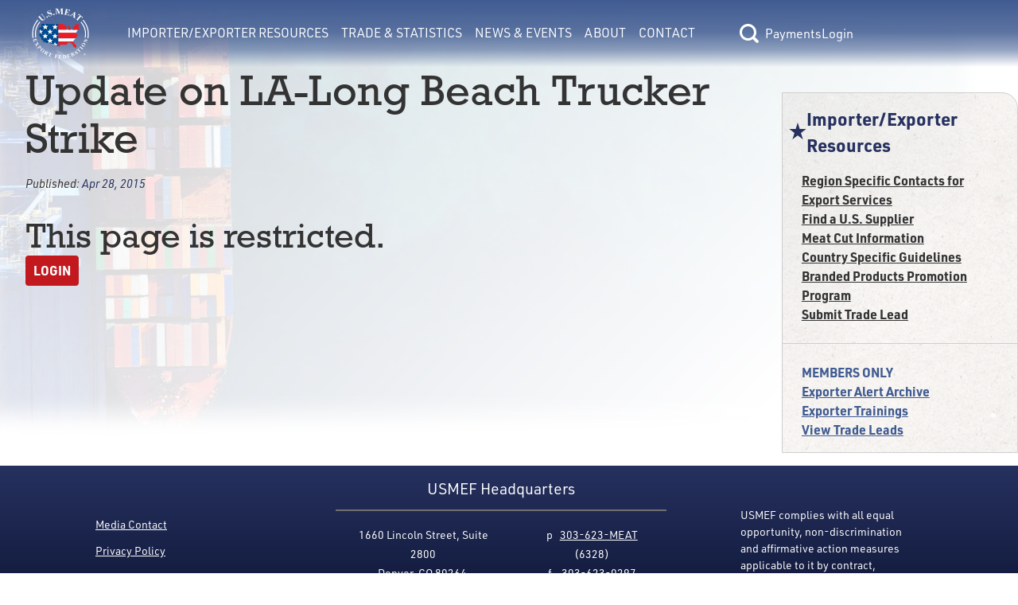

--- FILE ---
content_type: text/html; charset=utf-8
request_url: https://usmef.org/exporter-alert/update-on-la-long-beach-trucker-strike
body_size: 5383
content:
<!DOCTYPE html>
<html lang="en">
<head><meta charset="utf-8">
<title>Importer&#x2F;Exporter Resources | Update on LA-Long Beach Trucker Strike</title>
<meta name="viewport" content="width=device-width, initial-scale=1">
<link rel="stylesheet" href="https://use.typekit.net/fqf7ton.css">
<script type="text/javascript" src="https://www.googletagmanager.com/gtag/js?id=G-G9DV5XWD0Q"></script>
<script type="text/javascript">
            window.dataLayer = window.dataLayer || [];
            function gtag(){dataLayer.push(arguments);}
            gtag('js', new Date());
            gtag('config', 'G-G9DV5XWD0Q');
        </script>
<meta name="description" content="USMEF Exporter alert: Update on LA-Long Beach Trucker Strike"><link rel="modulepreload" as="script" crossorigin href="/_nuxt/entry.156c8a29.js"><link rel="preload" as="style" href="/_nuxt/entry.9def26f2.css"><link rel="modulepreload" as="script" crossorigin href="/_nuxt/default.bcb8b3da.js"><link rel="modulepreload" as="script" crossorigin href="/_nuxt/Button.0b8cd288.js"><link rel="preload" as="style" href="/_nuxt/Button.7fd40c2a.css"><link rel="modulepreload" as="script" crossorigin href="/_nuxt/nuxt-link.62939da9.js"><link rel="modulepreload" as="script" crossorigin href="/_nuxt/client-only.923bef6b.js"><link rel="modulepreload" as="script" crossorigin href="/_nuxt/index.8aee47de.js"><link rel="preload" as="style" href="/_nuxt/index.a085dd6c.css"><link rel="modulepreload" as="script" crossorigin href="/_nuxt/nuxt-icon.vue.8ea5f960.js"><link rel="preload" as="style" href="/_nuxt/nuxt-icon.2f1fba64.css"><link rel="modulepreload" as="script" crossorigin href="/_nuxt/Link.37efe1b4.js"><link rel="preload" as="style" href="/_nuxt/Link.80668444.css"><link rel="modulepreload" as="script" crossorigin href="/_nuxt/BasePaymentForm.69fd65d7.js"><link rel="modulepreload" as="script" crossorigin href="/_nuxt/Text.d7637005.js"><link rel="preload" as="style" href="/_nuxt/Text.104d3064.css"><link rel="modulepreload" as="script" crossorigin href="/_nuxt/_tab_.8ab83d59.js"><link rel="modulepreload" as="script" crossorigin href="/_nuxt/Hero.723e19b9.js"><link rel="preload" as="style" href="/_nuxt/Hero.54112fd0.css"><link rel="modulepreload" as="script" crossorigin href="/_nuxt/nuxt-img.96124337.js"><link rel="modulepreload" as="script" crossorigin href="/_nuxt/ContentImg.aab97222.js"><link rel="modulepreload" as="script" crossorigin href="/_nuxt/ContentVideo.03f1309f.js"><link rel="modulepreload" as="script" crossorigin href="/_nuxt/ContentAudio.42334be2.js"><link rel="modulepreload" as="script" crossorigin href="/_nuxt/RichText.b7a590dd.js"><link rel="modulepreload" as="script" crossorigin href="/_nuxt/Select.74c8a62f.js"><link rel="preload" as="style" href="/_nuxt/Select.1db9e12e.css"><link rel="modulepreload" as="script" crossorigin href="/_nuxt/index.747f1401.js"><link rel="modulepreload" as="script" crossorigin href="/_nuxt/nuxt-icon.4cc0f853.js"><link rel="modulepreload" as="script" crossorigin href="/_nuxt/RestrictedView.d3d39de2.js"><link rel="prefetch" as="script" crossorigin href="/_nuxt/error-component.4e18ecac.js"><link rel="stylesheet" href="/_nuxt/entry.9def26f2.css"><link rel="stylesheet" href="/_nuxt/Button.7fd40c2a.css"><link rel="stylesheet" href="/_nuxt/index.a085dd6c.css"><link rel="stylesheet" href="/_nuxt/nuxt-icon.2f1fba64.css"><link rel="stylesheet" href="/_nuxt/Link.80668444.css"><link rel="stylesheet" href="/_nuxt/Text.104d3064.css"><link rel="stylesheet" href="/_nuxt/Hero.54112fd0.css"><link rel="stylesheet" href="/_nuxt/Select.1db9e12e.css"><style>main[data-v-e77cf9de]{min-height:calc(100vh - 13.3rem)}</style><style>.interior-page-grid[data-v-41b764d3]{display:grid;grid-template-columns:1fr;min-height:calc(100vh - 323px);padding:0}.interior-page-grid .interior-page-content[data-v-41b764d3]{padding-bottom:var(--double-spacing);padding-left:var(--double-spacing);padding-right:var(--double-spacing);word-break:break-word}h1.has-date-published[data-v-41b764d3]{margin-bottom:var(--spacing)}.page-date-published[data-v-41b764d3]{font-size:calc(var(--font-size)*.9);font-style:italic;margin-bottom:var(--double-spacing)}@media only screen and (min-width:1024px){.interior-page-grid[data-v-41b764d3]{gap:var(--double-spacing);grid-template-columns:4fr 1.25fr}}</style><style>.footer{color:--footer-text;font-size:.875rem}.footer,.footer p{font-family:urw-din;font-weight:400}.footer a:active,.footer a:link,.footer a:visited{color:var(--footer-text)}.footer a:hover{color:var(--footer-hover)}</style><style>@media only screen and (min-width:1550px){.footer[data-v-39169d15]{--button-focus-color:#fff;background-image:var(--footer-grad);background:var(--footer-grad);color:var(--footer-text);display:flex;flex-basis:0;flex-direction:row;justify-content:space-between;left:0;padding:.2rem 8rem;width:100%}.footer .footer-links[data-v-39169d15]{--text-color:var(--footer-text);flex-grow:0.2}.footer .footer-info-lg[data-v-39169d15],.footer .footer-links[data-v-39169d15]{display:flex;flex-basis:0;flex-direction:column;justify-content:center}.footer .footer-info-lg[data-v-39169d15]{align-items:center;flex-flow:wrap;flex-grow:0.4;width:30.375rem}.footer .footer-info-lg .column[data-v-39169d15]{margin-left:1.5rem;margin-right:1.5rem;padding:0 1rem}.footer .footer-info-lg .border[data-v-39169d15]{border:1px solid var(--footer-border);margin:0 4rem 1rem;opacity:1;padding:0 3rem;width:100%}.footer .footer-disclaimer[data-v-39169d15]{align-items:center;display:flex;flex-basis:0;flex-grow:0.22;justify-items:center;margin-top:3rem;width:19.75rem}}@media only screen and (min-width:1075px){.footer[data-v-39169d15]{background-image:var(--footer-grad);background:var(--footer-grad);color:var(--footer-text);display:flex;flex-basis:0;flex-direction:row;justify-content:space-between;left:0;padding:.2rem 7.5rem;width:100%}.footer .footer-links[data-v-39169d15]{flex-grow:0.2}.footer .footer-info-lg[data-v-39169d15],.footer .footer-links[data-v-39169d15]{display:flex;flex-basis:0;flex-direction:column;justify-content:center}.footer .footer-info-lg[data-v-39169d15]{align-items:center;flex-flow:wrap;flex-grow:0.4;width:30.375rem}.footer .footer-info-lg .column[data-v-39169d15]{padding:0 1rem}.footer .footer-info-lg .border[data-v-39169d15]{border:1px solid var(--footer-border);margin-bottom:1rem;opacity:1;padding:0 3rem;width:100%}.footer .footer-disclaimer[data-v-39169d15]{align-items:center;display:flex;flex-basis:0;flex-grow:0.22;justify-items:center;margin-top:3rem;width:19.75rem}}@media only screen and (min-width:800px){.footer[data-v-39169d15]{background-image:var(--footer-grad);background:var(--footer-grad);color:var(--footer-text);display:flex;flex-basis:0;flex-direction:row;justify-content:space-between;left:0;padding:.2rem 7.5rem;width:100%}.footer .footer-links[data-v-39169d15]{display:flex;flex-basis:0;flex-direction:column;flex-grow:0.2;justify-content:center;margin-top:1.5rem}.footer .footer-links div[data-v-39169d15]{margin-bottom:calc(var(--type-spacing-vertical)/2)}.footer .footer-info-lg[data-v-39169d15]{align-items:center;display:flex;flex-basis:0;flex-direction:column;flex-flow:wrap;flex-grow:0.4;justify-content:center;width:30.375rem}.footer .footer-info-lg .footer-header[data-v-39169d15]{font-family:urw-din;font-size:var(--h4-font-size);font-weight:400;margin-bottom:10px;margin-top:10px}.footer .footer-info-lg .border[data-v-39169d15]{border:1px solid var(--footer-border);margin-bottom:1rem;opacity:1;padding:0 3rem;width:100%}.footer .footer-disclaimer[data-v-39169d15]{align-items:center;display:flex;flex-basis:0;flex-grow:0.22;justify-items:center;margin-top:3rem;width:19.75rem}.footer-info-sm[data-v-39169d15],.footer-mobile-cw[data-v-39169d15]{display:none}}@media only screen and (max-width:799px){.footer[data-v-39169d15]{align-items:center;background-image:var(--footer-grad);background:var(--footer-grad);color:var(--footer-text);display:flex;flex-direction:column;left:0;padding:1rem 2rem}.footer .footer-links[data-v-39169d15]{-moz-column-gap:3rem;column-gap:3rem;display:grid;grid-template-columns:repeat(2,1fr);margin-top:3rem;order:3;row-gap:.2rem}.footer .footer-links a[data-v-39169d15]{text-align:center}.footer .footer-info-lg[data-v-39169d15]{display:none}.footer .footer-info-sm[data-v-39169d15]{align-items:center;display:flex;flex-direction:column;justify-content:center;padding:0 1rem;text-align:center;width:100%}.footer .footer-info-sm .footer-header[data-v-39169d15]{font-family:urw-din;font-size:var(--h3-font-size);font-weight:700;margin-bottom:10px;margin-top:10px}.footer .footer-info-sm p[data-v-39169d15]{margin-bottom:.5rem}.footer .footer-info-sm .border[data-v-39169d15]{border:1px solid var(--footer-border);margin-bottom:1rem;opacity:1;width:100%}.footer .footer-disclaimer[data-v-39169d15]{align-items:center;display:flex;justify-items:center;margin-top:3rem;order:3;padding:0 1rem}.footer .footer-mobile-cw[data-v-39169d15]{margin-top:.5rem;order:4;padding:0 1rem;text-align:center}}@media only screen and (max-width:1375px){.footer-info-lg[data-v-39169d15]{text-align:center}}</style><style>[data-v-44bc2073] .content>div>h4:last-child{margin-bottom:0}[data-v-44bc2073] .content>div>p:last-child{margin-bottom:0}[data-v-44bc2073] .content>div p:empty{margin-bottom:0}</style><style>.section-nav[data-v-ea6df5ad]{background-image:url(/img/bg-paper.png);border:1px solid var(--border-lt);border-radius:0 20px 0 0;font-weight:700;padding-bottom:var(--spacing)}.section-nav .header-text[data-v-ea6df5ad]{--text-color:var(--accent-color);color:var(--accent-color);color:var(--text-color);font-size:var(--h4-font-size)}.section-nav .members-links[data-v-ea6df5ad]{--text-color:var(--member-color);border-top:1px solid var(--border-lt);color:var(--member-color)}</style><style>.nuxt-icon svg{height:1em;margin-bottom:.125em;vertical-align:middle;width:1em}.nuxt-icon.nuxt-icon--fill,.nuxt-icon.nuxt-icon--fill *{fill:currentColor!important}</style></head>
<body ><div id="__nuxt"><!--[--><div class="flex flex-col min-h-screen" data-v-e77cf9de><header data-v-e77cf9de><span data-v-e77cf9de></span><span data-v-e77cf9de></span></header><main class="flex-grow" data-v-e77cf9de><!--[--><div data-v-41b764d3><div class="section-hero" data-v-41b764d3 data-v-09f2744d><img src="https://usmef.imgix.net/E1A992C2-DF84-48B8-9EF3-BDC6304AC4F9.jpg?auto=format,compress&amp;fit=crop" alt="Background Banner" class="section-image" data-v-09f2744d></div><div class="[tw mb-4 ] content-container interior-page-grid" data-v-41b764d3><section class="interior-page-content" data-v-41b764d3><h1 class="has-date-published" data-v-41b764d3>Update on LA-Long Beach Trucker Strike</h1><div class="page-date-published" data-v-41b764d3>Published: <span class="text-accent-color" data-v-41b764d3>Apr 28, 2015</span></div><div class="content-renderer [tw: flex flex-wrap gap-4 ]" data-v-41b764d3 data-v-44bc2073><!--[--><!--]--></div><div class="content-renderer [tw: flex flex-wrap gap-4 ]" data-v-41b764d3 data-v-44bc2073><!--[--><div class="w-full lg:w-full content" data-v-44bc2073><div data-v-44bc2073><span></span></div></div><!--]--></div><!----><div class="content-renderer [tw: flex flex-wrap gap-4 ]" data-v-41b764d3 data-v-44bc2073><!--[--><!--]--></div></section><aside class="[tw mt-8 ]" data-v-41b764d3><nav class="section-nav [tw hidden lg:block ]" data-v-41b764d3 data-v-ea6df5ad><div class="[tw flex flex-row items-center gap-2 pl-2 pr-4 pt-4 mb-4 ] header-text" data-v-ea6df5ad><span class="nuxt-icon nuxt-icon--fill" data-v-ea6df5ad></span>Importer/Exporter Resources</div><div class="[tw flex flex-col gap-2 px-6 ]" data-v-ea6df5ad><!--[--><a href="/export-resources/region-specific-contacts-for-export-services" class="" style="--text-color:var(--text-color);" data-v-ea6df5ad data-v-9add2061><!----><!--[-->Region Specific Contacts for Export Services <!--]--></a><a href="/export-resources/us-supplier" class="" style="--text-color:var(--text-color);" data-v-ea6df5ad data-v-9add2061><!----><!--[-->Find a U.S. Supplier<!--]--></a><a href="/export-resources/meat-cut-information" class="" style="--text-color:var(--text-color);" data-v-ea6df5ad data-v-9add2061><!----><!--[-->Meat Cut Information<!--]--></a><a href="/export-resources/country-specific-guidelines" class="" style="--text-color:var(--text-color);" data-v-ea6df5ad data-v-9add2061><!----><!--[-->Country Specific Guidelines<!--]--></a><a href="/export-resources/branded-products-promotion-program" class="" style="--text-color:var(--text-color);" data-v-ea6df5ad data-v-9add2061><!----><!--[-->Branded Products Promotion Program<!--]--></a><a href="/export-resources/submit-trade-lead" class="" style="--text-color:var(--text-color);" data-v-ea6df5ad data-v-9add2061><!----><!--[-->Submit Trade Lead<!--]--></a><!--]--></div><div class="[tw flex flex-col gap-2 px-6 pt-6 mt-6 ] members-links" data-v-ea6df5ad><span data-v-ea6df5ad>MEMBERS ONLY</span><!--[--><a href="/export-resources/exporter-alert-archive" class="" style="--text-color:var(--member-color);" data-v-ea6df5ad data-v-9add2061><!----><!--[-->Exporter Alert Archive<!--]--></a><a href="/export-resources/exporter-trainings" class="" style="--text-color:var(--member-color);" data-v-ea6df5ad data-v-9add2061><!----><!--[-->Exporter Trainings<!--]--></a><a href="/export-resources/view-trade-leads" class="" style="--text-color:var(--member-color);" data-v-ea6df5ad data-v-9add2061><!----><!--[-->View Trade Leads<!--]--></a><!--]--></div></nav><!----><!----><!----></aside></div></div><!--]--></main><div class="footer" data-v-e77cf9de data-v-39169d15><div class="footer-links [tw: relative ]" data-v-39169d15><div class="text-center lg:text-left" data-v-39169d15><a href="/news-events/media-contact" class="" style="--text-color:var(--text-color);" data-v-39169d15 data-v-9add2061><!----><!--[-->Media Contact<!--]--></a></div><div class="text-center lg:text-left" data-v-39169d15><a href="/about/privacy-policy" class="" style="--text-color:var(--text-color);" data-v-39169d15 data-v-9add2061><!----><!--[-->Privacy Policy<!--]--></a></div><div class="text-center lg:text-left" data-v-39169d15><a href="/about/accessibility" class="" style="--text-color:var(--text-color);" data-v-39169d15 data-v-9add2061><!----><!--[-->Accessibility<!--]--></a></div><div class="text-center lg:text-left" data-v-39169d15><a href="/about/site-map" class="" style="--text-color:var(--text-color);" data-v-39169d15 data-v-9add2061><!----><!--[-->Site Map<!--]--></a></div></div><div class="footer-info-lg [tw: block relative ]" data-v-39169d15><div class="footer-header" data-v-39169d15>USMEF Headquarters</div><span class="border" data-v-39169d15></span><div class="[tw flex ]" data-v-39169d15><p class="column [tw: leading-6 mr-1 ]" data-v-39169d15> 1660 Lincoln Street, Suite 2800 <br data-v-39169d15> Denver, CO 80264 </p><p class="column [tw: leading-6 ml-1 ]" data-v-39169d15> p   <a href="tel:+1303-623-6328" data-v-39169d15>303-623-MEAT</a> (6328) <br data-v-39169d15>f    <a href="fax:+1303-623-0297" data-v-39169d15>303-623-0297</a></p></div><p class="[tw: mt-8 mb-4 ]" data-v-39169d15>© 1996-2026 U.S. Meat Export Federation. All rights reserved.</p></div><div class="footer-info-sm [tw: block relative ]" data-v-39169d15><div class="footer-header" data-v-39169d15>USMEF Headquarters</div><span class="border" data-v-39169d15></span><p data-v-39169d15>1660 Lincoln Street, Suite 2800 <br data-v-39169d15> Denver, CO 80264 </p><p data-v-39169d15> p   <a href="tel:+1303-623-6328" data-v-39169d15>303-623-MEAT</a> (6328) </p><p data-v-39169d15> f    <a href="fax:+1303-623-0297" data-v-39169d15>303-623-0297</a></p></div><div class="footer-disclaimer [tw: block relative ]" data-v-39169d15><p data-v-39169d15>USMEF complies with all equal opportunity, non-discrimination and affirmative action measures applicable to it by contract, government rule or regulation or as otherwise provided by law. USMEF is an equal opportunity employer and provider.</p></div><div class="footer-mobile-cw" data-v-39169d15><p data-v-39169d15>© 1996-2026 U.S. Meat Export Federation. <br data-v-39169d15> All rights reserved. </p></div></div></div><!--]--></div><script>window.__NUXT__=(function(a,b,c,d,e,f,g,h,i,j,k,l,m,n,o,p,q,r,s,t,u,v,w,x,y,z,A,B,C,D){return {data:{"1768980379056":{message:a,success:c,data:{isLoggedIn:c,user:{lname:e,username:e,email:e,access:e,name:e,fname:e}}},BUnVw54Lsa:{message:h,success:f,data:{sections:[{pages:[{title:i,externalLink:a,slug:j,member:b},{title:k,externalLink:a,slug:l,member:b},{title:m,externalLink:a,slug:n,member:b},{title:o,externalLink:a,slug:p,member:b},{title:q,externalLink:a,slug:r,member:b},{title:s,externalLink:a,slug:t,member:b},{title:u,externalLink:a,slug:v,member:d},{title:w,externalLink:a,slug:x,member:d},{title:y,externalLink:a,slug:z,member:d}],sectionHasContent:b,title:A,slug:"export-resources"},{pages:[{title:"Export Statistics",externalLink:a,slug:"export-statistics",member:b},{title:"Export Analysis",externalLink:a,slug:"export-analysis",member:b},{title:"Free Trade Agreements",externalLink:a,slug:"free-trade-agreement",member:b},{title:"Import Duties by Country",externalLink:a,slug:"import-duties-by-country",member:b},{title:"Export of U.S. Feedgrains and Oilseeds",externalLink:a,slug:"exports-of-u-s-feedgrains-and-oilseeds-through-red-meat",member:b}],sectionHasContent:b,title:"Trade & Statistics",slug:"export-data"},{pages:[{title:"News",externalLink:a,slug:"news",member:b},{title:"Videos",externalLink:"https:\u002F\u002Fwww.youtube.com\u002Fchannel\u002FUCSN_plM7eAupIlMj5NtQtqg\u002Ffeatured",slug:"videos",member:b},{title:"Media Contact",externalLink:a,slug:"media-contact",member:b},{title:"Events",externalLink:a,slug:"events",member:b},{title:"Export Newsline",externalLink:a,slug:"export-newsline",member:d}],sectionHasContent:b,title:"News & Events",slug:"news-events"},{pages:[{title:"USMEF",externalLink:a,slug:"usmef",member:b},{title:"2026 Executive Committee",externalLink:a,slug:"executive-committee",member:b},{title:"Headquarters Staff",externalLink:a,slug:"headquarters-staff",member:b},{title:"International Offices & Representatives",externalLink:a,slug:"international-representatives",member:b},{title:"Become a Member",externalLink:a,slug:"become-a-member",member:b},{title:"Careers",externalLink:a,slug:"careers",member:b},{title:"Member List",externalLink:a,slug:"member-list",member:b},{title:"Executive Committee Resources",externalLink:a,slug:"executive-committee-resources",member:d}],sectionHasContent:b,title:"About",slug:"about"},{pages:[],sectionHasContent:28975,title:"Contact",slug:"contact"}]}},"exporter-alert-update-on-la-long-beach-trucker-strike---none":{message:h,success:f,data:{privateAccess:b,pages:[{baseSlug:j,sort:b,title:i,externalLink:a,slug:"\u002Fexport-resources\u002Fregion-specific-contacts-for-export-services",member:b},{baseSlug:l,sort:d,title:k,externalLink:a,slug:"\u002Fexport-resources\u002Fus-supplier",member:b},{baseSlug:n,sort:2,title:m,externalLink:a,slug:"\u002Fexport-resources\u002Fmeat-cut-information",member:b},{baseSlug:p,sort:3,title:o,externalLink:a,slug:"\u002Fexport-resources\u002Fcountry-specific-guidelines",member:b},{baseSlug:r,sort:4,title:q,externalLink:a,slug:"\u002Fexport-resources\u002Fbranded-products-promotion-program",member:b},{baseSlug:t,sort:5,title:s,externalLink:a,slug:"\u002Fexport-resources\u002Fsubmit-trade-lead",member:b},{baseSlug:v,sort:6,title:u,externalLink:a,slug:"\u002Fexport-resources\u002Fexporter-alert-archive",member:d},{baseSlug:x,sort:7,title:w,externalLink:a,slug:"\u002Fexport-resources\u002Fexporter-trainings",member:d},{baseSlug:z,sort:8,title:y,externalLink:a,slug:"\u002Fexport-resources\u002Fview-trade-leads",member:d}],resources:{cmsPageID:B,pdf:[],external:[],internal:[]},cmsPageUUID:"72DBD12F-CD82-4FE2-A790-9666E834D463",memberOnly:c,executiveOnly:c,backgroundImage:"E1A992C2-DF84-48B8-9EF3-BDC6304AC4F9.jpg",page:{privateAccess:d,resources:{PDF:[],EXTERNAL:[],INTERNAL:[]},cmsPageUUID:"1526BA0E-D576-4FF1-A272-0AB2BE5415D0",memberOnly:f,executiveOnly:c,metaTitle:g,slug:"update-on-la-long-beach-trucker-strike",displayDatePublished:f,canSwitch:b,notFound:c,cmsPageID:23317,tab:{resources:{PDF:[],EXTERNAL:[],INTERNAL:[]},content:[]},staffOnly:f,title:g,content:[{width:"full",type:"RestrictedView",props:{content:a}}],datePublished:"Apr 28, 2015",metaDescription:C},metaTitle:"Importer\u002FExporter Resources | Update on LA-Long Beach Trucker Strike",slug:"exporter-alert",displayDatePublished:c,canSwitch:b,notFound:c,cmsPageID:B,staffOnly:c,title:A,content:[],datePublished:"Dec 15, 2022",metaDescription:C,displayTitle:g}}},state:{},_errors:{},serverRendered:f,config:{public:{API_BASE_URL:"https:\u002F\u002Fteamlinq.usmef.org\u002Fapi",TEAMLINQ_BASE_URL:"https:\u002F\u002Fteamlinq.usmef.org\u002F",ENV_SHORTNAME:a,CDN_BASE_URL:"https:\u002F\u002Fusmef.imgix.net\u002F",FB_PIXEL_ID:"553492266287258",RECAPTCHA_SITE_KEY:"6LcuJHUjAAAAAOQYEruvBi7GPOQKm0FlL_A93rfP",GTAG_ID:"G-G9DV5XWD0Q",siteUrl:D,siteName:"U.S. Meat Export Federation",siteDescription:"Putting U.S. Meat on the World's Table",language:"en","nuxt-simple-robots":{enabled:f,siteUrl:D,disallow:["\u002Fsearch-results","\u002Fpassword-reset-sent","\u002Fuser-settings","\u002Fusername-sent","\u002Frecovery\u002F*","\u002Fdashboard"],sitemap:["https:\u002F\u002Fusmef.org\u002Fsitemap.xml"],indexable:f,robotsEnabledValue:"index, follow, max-image-preview:large, max-snippet:-1, max-video-preview:-1",robotsDisabledValue:"noindex, nofollow",disallowNonIndexableRoutes:c}},app:{baseURL:"\u002F",buildAssetsDir:"\u002F_nuxt\u002F",cdnURL:a}},pinia:{session:{stateObject:{name:e,fname:a,lname:a,username:a,email:a,access:"none",class:{},loggedIn:c,emailAddress:a,storedPageData:e,previewMode:c,memberDrawerOpen:c}}}}}("",0,false,1,null,true,"Update on LA-Long Beach Trucker Strike","success","Region Specific Contacts for Export Services ","region-specific-contacts-for-export-services","Find a U.S. Supplier","us-supplier","Meat Cut Information","meat-cut-information","Country Specific Guidelines","country-specific-guidelines","Branded Products Promotion Program","branded-products-promotion-program","Submit Trade Lead","submit-trade-lead","Exporter Alert Archive","exporter-alert-archive","Exporter Trainings","exporter-trainings","View Trade Leads","view-trade-leads","Importer\u002FExporter Resources",19376,"USMEF Exporter alert: Update on LA-Long Beach Trucker Strike","https:\u002F\u002Fusmef.org\u002F"))</script><script type="module" src="/_nuxt/entry.156c8a29.js" crossorigin></script></body>
</html>

--- FILE ---
content_type: text/css
request_url: https://usmef.org/_nuxt/_tab_.05bfa6ab.css
body_size: 196
content:
[data-v-44bc2073] .content>div>h4:last-child{margin-bottom:0}[data-v-44bc2073] .content>div>p:last-child{margin-bottom:0}[data-v-44bc2073] .content>div p:empty{margin-bottom:0}.large-tabs[data-v-5d7a0441]{gap:1rem;grid-auto-rows:3rem;grid-template-columns:repeat(auto-fit,minmax(10rem,1fr));position:relative;width:100%}.large-tabs div[data-v-5d7a0441]{height:100%}.large-tabs button[data-v-5d7a0441]{width:100%}.section-nav[data-v-ea6df5ad]{background-image:url(../img/bg-paper.png);border:1px solid var(--border-lt);border-radius:0 20px 0 0;font-weight:700;padding-bottom:var(--spacing)}.section-nav .header-text[data-v-ea6df5ad]{--text-color:var(--accent-color);color:var(--accent-color);color:var(--text-color);font-size:var(--h4-font-size)}.section-nav .members-links[data-v-ea6df5ad]{--text-color:var(--member-color);border-top:1px solid var(--border-lt);color:var(--member-color)}.resource-nav[data-v-811ec5c8]{background:var(--grad-1);border:1px solid var(--border-lt);font-weight:700;padding-bottom:2rem}.resource-nav .header-text[data-v-811ec5c8]{--text-color:var(--accent-color);color:var(--accent-color);color:var(--text-color)}.resource-nav .header-text.pdf[data-v-811ec5c8]{--text-color:var(--primary-color)}.interior-page-grid[data-v-41b764d3]{display:grid;grid-template-columns:1fr;min-height:calc(100vh - 323px);padding:0}.interior-page-grid .interior-page-content[data-v-41b764d3]{padding-bottom:var(--double-spacing);padding-left:var(--double-spacing);padding-right:var(--double-spacing);word-break:break-word}h1.has-date-published[data-v-41b764d3]{margin-bottom:var(--spacing)}.page-date-published[data-v-41b764d3]{font-size:calc(var(--font-size)*.9);font-style:italic;margin-bottom:var(--double-spacing)}@media only screen and (min-width:1024px){.interior-page-grid[data-v-41b764d3]{gap:var(--double-spacing);grid-template-columns:4fr 1.25fr}}


--- FILE ---
content_type: text/javascript
request_url: https://usmef.org/_nuxt/usmef-logo-white.483c07fe.js
body_size: 7698
content:
const l=`<svg version="1.1" id="Layer_1" xmlns="http://www.w3.org/2000/svg" x="0" y="0" viewBox="0 0 2304 2053.5" style="enable-background:new 0 0 2304 2053.5" xml:space="preserve">
  <style>
    .usmef-logo-white-st0{fill:#fff}.usmef-logo-white-st1{fill:#ed1c24}
  </style>
  <path class="usmef-logo-white-st0" d="M1737.3 402.4c-2.1-7.3-2.1-19.8-1-41.4l4.5-103.3 4.2-100.8-3.5-2.1-128.6 102.9-31.3 25c-16 13.6-27.8 21.9-35.5 25-6.6 2.1-15.3 3.1-22.6 1l-2.4 4.2 72.7 34.4 2.1-4.2c-9.7-6.3-16.3-10.4-18.4-13.6-3.1-5.2-4.5-11.5-1-16.7 2.1-5.2 7.7-9.4 13.9-15.6l20.5-16.7 73.7 34.4-1.4 31.3c-1 8.3-1 13.6-1 14.6 0 2.1-2.1 5.2-3.1 7.3-1 3.1-3.1 5.2-6.6 6.3-4.2 0-10.8-1-19.5-4.2l-4.2-3.1-2.1 5.2 101.5 47.6 2.1-5.2c-6.8-3.9-9.9-8.1-13-12.3zm-51.8-105-60.5-29.2 12.9-10.4 49.7-39.6-1 39.6-1.1 39.6zM2151.4 1458.4c-5.6-16-16.3-28.5-31.6-37.9-18.1-11.5-36.5-14.6-55.6-10.1-18.8 4.5-34.1 15.6-44.5 35.1-8.7 12.2-12.5 24.7-12.9 37.9-.3 5.6.3 11.1 1.4 17 4.5 19.1 15.6 34.1 33.4 45.6 15.7 9.4 32.3 13.2 49.4 11.5 21.9-2.1 38.9-14.6 52.8-35.5 7.7-13.2 12.2-25.7 12.2-38.6.3-8.3-1.5-16.7-4.6-25zm-8.4 42.7c0 6.3-1.7 12.2-4.9 17.7-5.6 9-13.9 13.2-23.3 13.9-14.6.7-31.6-5.6-52.5-18.4-16.7-10.4-28.9-20.9-35.1-30.9-.3 0-.3-.3-.3-.3-7.3-12.9-8-24.7-1.7-35.5 3.8-5.2 8-9.4 14.6-12.2 5.6-1.7 13.9-1.7 23.3 0 9.4 2.1 22.6 8.3 38.9 18.4 13.6 8.3 23.6 16.3 30.6 24 1.4 1.7 2.4 3.8 3.5 5.6 3.8 6.3 6.6 12.2 6.9 17.7zM1701.5 1915.9l39.6-17-1.7-4.5c-3.8 1.4-7 1.7-10.1.7-2.8 0-6.9-2.8-12.9-6.3l-48.7-29.2c6.6-5.6 11.5-11.5 13.9-17 .7-1 1-2.4 1.4-3.5 3.1-7.7 2.4-16.3-1.4-25-3.1-7.3-8.7-13.2-15.6-17-6.3-4.2-13.9-5.6-22.6-4.9-7.7 1-19.8 4.9-34.8 11.1l-60.2 26.1 1.4 2.4c5.6-2.4 10.8-3.8 13.2-3.1 2.4 0 5.2 1.4 6.3 2.4 1.7 1 2.8 3.8 4.9 8 .7 1.4 1.4 3.1 2.1 4.9l35.5 83.1c3.1 7 4.9 11.5 4.5 13.9 0 2.1-.7 4.5-2.8 6.3-1 2.1-4.9 4.5-11.1 7l1 3.1 65-27.5-1-2.8c-5.9 2.8-10.1 3.1-13.2 3.1-2.8 0-5.2-1-6.6-2.4-1-1.4-3.8-5.6-7-13.2l-14.9-35.8 8.7-3.5 67.1 40.6zm-78.9-43.8-13.9-33-10.1-24.3 10.1-4.5c10.8-4.2 20.2-4.9 26.4-2.4 7 3.1 12.2 9.4 16.3 19.5 2.1 4.2 2.8 8 3.1 11.8.3 2.4.3 4.5 0 6.6-.3 5.2-3.1 9.4-7 13.2-3.8 3.8-10.8 7.7-19.5 11.5l-5.4 1.6zM1385.1 1954.5c-.3-13.9-4.2-26.8-11.1-37.6-7.3-11.1-16.7-18.4-29.2-23.3-10.4-4.5-23.6-5.9-40.7-5.6l-61.5 3.5v3.1l4.9-.3c3.8-.3 7 .3 9.7 1.4 2.1 1.7 3.5 3.8 4.5 4.2 1.4 2.4 1.7 7.3 2.1 14.9l2.1 43.1 2.1 46.9c.3 7.6.3 12.2 0 13.9-1.7 3.1-2.4 5.2-4.9 5.9-2.1 2.1-5.2 2.1-9.4 2.8l-4.9.4.7 2.4 61.5-2.8c8.7-.3 15.6-1 19.5-2.1 9.7-2.4 17.4-5.2 24-8.7 6.3-3.5 11.8-8 16.7-13.9 4.2-5.2 8-12.5 11.1-21.2 2.1-7.3 3.1-14.6 3.1-23.6-.3-.9-.3-2-.3-3.4zm-47.3 53.6c-5.2 8-13.9 12.5-24.7 13.2-3.8 0-6.2-.3-8-1.7-1.4-.3-2.8-1.4-2.8-2.8-.7-1.4-1.4-4.9-1.7-10.8l-2.4-48-3.1-62.9c11.1-.7 20.2.7 25 2.1 5.9 3.1 12.5 8.3 17.4 17 5.6 10.4 10.1 24.3 10.8 42.8v1c1 22.6-2.9 39.3-10.5 50.1zM650.8 1790.8c-.3-4.2-1.4-8.3-3.5-12.2-1.4-3.1-3.5-6.3-5.9-9.4-5.2-5.2-15.3-12.9-29.6-21.2l-55.3-34.8-1.4 3.1c5.6 2.8 9.4 6.3 10.1 8.4 2.1 2.4 2.1 5.2 1.7 7 .3 2.4-2.4 6.6-7 12.9l-20.9 34.1-26.1 42.4c-4.5 6.6-7 11.1-8.7 12.2-2.1 1-4.5 1.7-6.9 1.4-2.4.3-7-1.7-12.2-5.2l-2.4 2.1 60.5 37.5 1.7-2.1c-5.2-3.5-9-6.3-10.1-8.7-1.7-3.1-2.1-5.6-2.1-7.3.7-2.1 2.8-6.3 7-13.2l20.2-33 8.7 4.9 5.2 78.6 36.5 22.9 2.4-4.2c-3.1-2.4-4.9-4.9-5.9-8-1-2.1-2.1-7.3-2.1-13.6l-3.8-57c7.7 2.1 14.6 2.8 21.9 1.7 9-1.7 17-7.6 22.6-16.7 4.3-6.6 6.4-15 5.4-22.6zm-33.1 5.5c-4.2 6.6-8.3 10.8-13.9 12.9-4.2 3.1-8.7 3.5-14.3 2.4-5.2-1-11.8-4.9-20.9-9.4l-4.5-3.8 12.5-19.8 20.5-33 9.4 6.6c9.7 5.2 15.6 12.9 17 19.8.3 2.1.7 4.2.3 6.6-.2 5.2-2.3 11.5-6.1 17.7zM475.9 1656.9c-15.3-14.9-32.7-20.9-52.8-19.5-19.5.7-35.8 9.7-49.7 25.4-12.5 13.9-19.1 29.9-19.5 46.9v3.1c-.7 20.9 8.7 38.9 26.4 54.9 18.8 16.3 39.3 22.3 61.5 17.4 16.7-2.8 30.6-11.5 42.4-24.7 13.2-14.9 18.8-30.6 19.1-47.6v-5.6c-1.4-20-10-36.7-27.4-50.3zm-21.6 80.3c-10.8 11.8-19.8 20.5-28.9 26.1-9.4 4.9-17.4 7.3-24.3 7-6.6-1-12.2-3.5-16.7-8-8-6.6-11.1-15.3-10.8-24.7 1.4-7.6 4.2-15.6 9-24.7 4.5-7.7 10.1-15.7 17.7-24.3 13.6-15 25.7-25 36.9-29.9 13.9-4.9 25.4-4.2 35.1 3.5 4.5 4.9 8 10.4 9.4 16.7 1 5.6 0 13.9-3.5 23.3-1 3.1-3.1 6.6-5.6 10.8-4 6.8-10.6 15.2-18.3 24.2zM375.4 1574.8c-3.5-7.3-8.3-15.3-15.6-24l-38.9-46.6-2.4 2.4c3.8 4.5 6.3 8.3 7 11.5.3 1.7 0 4.2-.7 7-.7 1.7-4.5 4.9-10.1 10.1l-47.6 39.6-21.9 18.4c-5.6 4.9-10.1 7.6-11.8 8-2.1.7-4.5 0-7-.3-2.8-.7-5.9-3.8-10.1-9l-2.8 2.1 45.5 54.2 2.4-2.1c-4.2-4.9-6.3-8.7-7.6-11.8 0-2.1 0-5.2.7-7 1.4-2.1 5.2-5.6 10.8-10.1l29.6-25.4c10.8 12.9 19.1 20.2 24 24.7 8.3 5.6 17 9.4 26.1 9.4 8.3.7 15.6-1.7 22.6-7.7 8.3-6.6 12.2-16.3 12.2-27.1-.6-4.8-2-10.3-4.4-16.3zm-29.2 17.8c-8.3 7-16 10.8-22.9 10.1-7-.7-13.2-4.5-18.8-10.8-1.4-1-2.8-2.4-3.8-4.2l15.3-12.9 32.7-27.8 2.4 3.1c6.3 8.3 8.7 15.3 8.3 22.3 0 1-.3 1.7-.3 2.4-1.4 6.3-6 11.9-12.9 17.8zM2053.7 375.6l-42.1 49.7-4.2-3.1c5.2-13.6 8.7-24 9.7-31.3 1-7.3-1-16.3-4.5-23.6-2.1-4.2-7.3-10.4-16-17.7l-13.2-10.4L1867 472.3c-7.6 9.4-13.2 16.7-14.3 19.8-1 3.1 0 6.3 1 10.4 1.4 5.2 4.5 9.4 9.7 12.5l6.6 6.3-3.1 3.1-95.3-77.2 3.5-3.1 5.2 4.2c6.6 5.2 11.8 6.3 16.3 7.3 3.1 1 7.6 0 10.8-2.1 3.1-1 8.7-6.3 17.4-16.7l115.4-132.1-11.8-10.4c-14.3-10.4-26.1-14.6-35.8-14.6-13.9 0-27.8 6.3-41 16.7l-4.2-3.1 43.1-50.1 163.2 132.4zM1427.1 73.5l-21.6 89.7 4.2 1c15.3 3.8 27.1 2.1 35.8-5.2 8.7-8.3 16-20.9 21.6-37.5l5.2 1-26.7 116.5-5.6-2.1c2.1-11.5 1-24-1-33.4-2.1-8.3-6.6-15.7-11.8-19.8-4.2-4.2-13.9-8.3-23.6-10.4l-16.3 65.7c-3.1 12.5-3.1 19.8-3.1 22.9-1 3.1 1 6.3 3.1 8.3 3.1 3.1 7.6 5.2 13.9 6.3l14.3 3.1c21.6 5.2 38.9 4.2 53.9-4.2 15.3-7.3 28.2-20.9 40-38.6l5.6 1-27.1 68.8-198.1-43.6 1-5.2 7.6 2.1c6.6 1 12.9 0 17.4-1 2.1 0 6.6-3.1 8.7-6.3 2.1-3.1 4.2-10.4 7.3-21.9L1366.7 85c2.1-10.4 4.2-16.7 3.1-19.8 0-4.2-1-8.3-3.1-10.4-4.5-4.2-9.7-8.3-17.4-9.4l-7.6-2.1 2.4-5.2 191.2 42.8-16.3 69.9-5.2-1c-1.4-17.7-2.4-30.3-6.6-38.6-5.6-8.3-11.8-15.7-21.6-21.9-6.6-3.1-18.4-7.3-36.9-11.5l-21.6-4.3zM1266.2 250.5c-7.7 0-12.9-1.1-16.3-4.2-4.2-2.1-6.3-4.2-7.3-7.3-2.4-3.1-3.5-11.5-3.5-24L1237 66.2c0-12.5-1-19.8 1-23 1-4.2 3.1-7.3 6.6-8.3 4.2-3.1 9.7-4.2 17-4.2h7.6v-5.2l-99.4 1-59.5 148.8-68.8-146.7-98.4 2.1V36h7.3c6.6 0 13.2 1 16.3 3.1 4.5 2.1 6.6 5.2 8.7 7.3 1 3.1 2.1 11.5 2.1 24l2.1 143.6c0 10.4 1.4 16.7 1.4 17.7-1.4 5.2-3.5 9.4-5.6 12.5-2.1 3.1-6.6 7.3-10.8 8.3-4.5 2.1-9.7 3.1-15.3 3.1h-2.1v5.2l84.5-1v-5.2c-11.1 0-18.4-2.1-22.9-5.2-5.2-4.2-8.7-8.3-9.7-14.6-1-2.1-2.1-9.4-2.1-20.9l-2-162.3 94.9 207.2h4.5l85.2-212.4 3.5 169.7c0 12.5 0 19.8-1 22.9-2.4 4.2-4.5 7.3-7.7 8.3-4.5 2.1-9.7 4.2-16.3 5.2h-7.7v5.2l123.4-2.1v-5.2h-7.6zM906.3 241.1c-6.6-4.2-13.9-5.2-21.6-4.2-6.6 2.1-12.9 6.3-17.4 13.6-3.1 5.2-5.2 12.5-3.1 19.8 2.1 7.3 6.6 13.6 12.9 16.7 6.6 4.2 12.9 5.2 20.5 3.1 7.7-1 13.2-5.2 17.4-11.5 4.2-6.3 5.2-12.5 4.2-20.9-2.1-7.2-6.3-12.4-12.9-16.6zM738.7 81.9l29.2 70.9-6.3 2.1c-10.8-16.7-24-28.2-41-35.5-17.4-6.3-33.7-7.3-47.6-2.1-11.8 4.2-20.5 11.5-24 19.8-5.2 8.3-5.2 15.7-2.1 24 2.1 4.2 4.5 8 8.7 10.1 5.6 4.2 12.9 8.3 21.6 9.4 7.6 2.1 21.6 4.2 44.5 5.2 32.3 3.1 54.9 8.3 66.8 15.6 13.2 9.4 21.9 19.8 27.1 34.4 7.7 17.7 6.6 36.5-3.1 54.2-8.7 18.8-25 31.3-47.6 39.6-6.6 3.1-13.9 4.2-20.5 6.3-6.6 0-16.3 0-27.1-2.1-6.3 1-10.8 1-13.9 2.1-3.1 1-5.6 3.1-8.7 6.3-1 4.2-3.1 9.4-3.1 14.6l-4.5 2.1-32.3-80.3 5.6-2.1c13.9 21.9 31.3 35.5 49.4 41.7 18.4 6.3 36.9 7.3 53.2 2.1 11.8-5.2 20.5-12.5 25.7-21.9 4.5-9.4 5.6-17.7 2.4-27.1-2.4-5.2-6.6-8.3-11.1-12.5-4.2-4.2-10.8-7.3-18.1-8.3-8.7-3.1-20.5-5.2-38.9-6.3-25-2.1-43.5-4.2-54.2-8.3-11.8-3.1-20.5-8.3-29.2-14.6-8.3-7.3-13.9-15.6-18.1-26.1-6.6-15.6-5.6-33 3.1-50.8 8.7-16.7 22.6-28.2 42.1-35.5 7.7-3.1 15.3-4.2 22.6-6.3 5.6 0 12.2 0 21.9 1 8.3 0 13.9 0 17-1 3.5-1 4.5-3.1 6.6-4.2 0-2.1 0-8.3-1-14.6l4.9-1.9zM602.8 343.3c6.3-4.2 13.9-4.2 21.6-2.1 7.7 2.1 12.9 5.2 17.4 11.5 4.2 7.3 4.2 14.6 2.1 21.9-1 7-6.6 11.1-12.9 15.3-6.6 3.1-13.2 5.2-20.5 3.1-7.7-2.1-13.2-6.3-17.4-13.2-4.5-6.3-4.5-12.5-3.1-19.8 3-7.3 6.2-13.6 12.8-16.7zM240.8 378.8l94.9-76.1 3.5 3.1-5.6 4.2c-6.6 5.2-10.8 10.4-11.8 13.6-1 4.2-1 7.3 0 10.4 1 3.1 5.2 10.4 13.9 20.9l75.8 87.3c13.9 15.6 25.7 25 32.3 28.2 6.6 3.1 15.3 4.2 22.6 3.1 8.7-1 17.4-4.2 26.1-11.5 9.7-7.3 16-16.7 19.5-27.1 3.1-9.4 2.1-19.8-1-30.2-2.4-9.4-13.2-24.7-29.2-43.5l-64-73c-6.3-7.3-11.8-12.5-17-14.6-4.5-2.1-8.7-3.1-11.8-2.1-5.6 1-12.2 4.2-19.5 10.4l-4.5-4.2 65-52.2 3.1 4.2-3.1 3.1c-5.6 4.2-8.7 8.3-9.7 13.6-2.4 4.2-2.4 9.4 0 14.6 2.1 4.2 5.2 9.4 11.8 16.7l58.4 66.8c17 20.9 29.2 37.2 34.4 48.7 4.5 11.5 5.6 26.1 2.1 42.8-4.2 15.6-16 32.3-35.5 46.9-15.3 13.6-29.2 21.9-41 24-16.3 4.2-31.3 3.1-43.5-1-12.9-5.2-25.7-14.6-37.6-29.2l-75.8-87.6c-9.7-10.1-14.9-16.3-18.4-17.4-3.1-1-7.7-1-11.8 0-4.2 1-10.8 5.2-19.5 11.1l-3.1-4zM2099.6 1318.2l100.5-34.8-52.5-17.7c-8.7-3.1-14.9-3.8-18.8-3.1-5.2 1.4-9 6.3-10.8 13.2l-3.1-.7 15.6-46.6 3.1.7c-1 6.3-1.7 10.8-1 13.2.3 2.4 2.4 4.9 4.2 7 2.4 1.7 6.9 4.5 13.9 6.3l108.5 37.9-1 3.8-139.4 48.7 83.1 28.2c7.7 2.8 13.9 2.8 17.7.7 3.8-1.7 7-5.6 8.3-8.7l.3-3.1 3.5 1-16 46.2-3.1-.7c2.4-7.7 2.4-12.5 0-16.3-1.7-3.8-7-7-13.9-9.4l-95.3-33-2.4.7c-3.8 1.7-7 3.8-9 4.9-1.7 2.1-3.8 4.5-4.9 9l-3.1-1.4 15.6-46zM2066.2 1624.2l2.1 2.4-46.2 54.9-2.4-1.7 3.1-3.8c2.4-2.8 3.8-6.3 4.5-9.7.3-1 0-3.5-1.4-5.6-1.4-1.7-4.5-4.9-10.1-10.1l-68.8-58.1c-6.3-5.2-10.1-7.7-11.8-8.3-1.4-.3-4.5 0-7 0-2.8 1.4-5.2 3.1-7.6 6.6l-2.8 3.1-2.4-2.1 46.2-55.6 2.4 2.8-3.1 3.1c-1.7 3.1-3.8 6.3-3.8 8.7-.7 2.1-.7 4.5 1.4 6.9.7 1.4 3.8 5.2 9.4 9.4l69.5 58.1c5.6 5.2 10.1 7.7 11.8 8.3 1.4 1.4 3.8.7 5.6 0 3.5-1.4 5.9-3.1 8.3-5.6l3.1-3.7zM1891.3 1613.4l26.1 28.9-2.4 1.7c-7.7-3.8-13.2-7-17.7-8.3-4.2-1-10.1-.3-15 .3-2.4.7-7 4.2-11.5 8l-7.3 7 70.2 77.9c5.2 5.9 9.4 9 11.1 10.4 2.1 1 3.8.3 6.3 0 3.1-.3 5.9-1.7 9-4.2l3.5-3.1 1.7 1.7-53.9 49-1.7-2.4 3.1-2.8c3.8-3.5 4.5-6.6 5.9-9 .7-1.7.7-3.8-.7-6.3 0-2.4-3.1-5.6-8.7-11.1l-70.6-78.2-7 6.6c-7.3 6.3-11.1 13.6-11.8 19.1-.7 8.3 1.7 16.3 7.6 25l-3.1 1.7-26.1-28.2 93-83.7zM1874.3 1810.2c-4.5 1.7-7.7 2.4-10.8 2.4-3.8-.7-9.4-3.5-17-8.3-1.7-1-3.5-2.1-5.6-3.5l-104-67.4-1.7.7 11.5 70.2 8 49.7c1.7 12.2 2.8 20.5 2.4 25.4-1.4 4.9-3.5 9.4-6.6 11.8l1.7 2.4 39.6-25.7-2.1-2.4c-6.3 2.8-9.7 5.2-12.2 5.2-3.8 0-7-1.7-9.4-4.9-1-2.4-2.8-6.3-3.5-11.8l-3.1-15.6 40.7-26.1 15.7 10.4c3.5 2.8 7.3 4.9 7.3 5.6 1 .3 2.4 1.7 3.1 3.1.3 1.7 1.4 3.8.7 4.9-1 2.4-3.5 5.9-7.6 8.7l-2.4 1.7 1 2.4 55.6-36.5-1.3-2.4zm-114.1 17.8-3.8-23.6-4.2-23.6 37.6 23.6 2.8 1.7-32.4 21.9zM1450.1 1870l13.9 54.2 2.4-.7c8.3-1.7 14.6-5.6 17-12.5 2.1-6.3 2.8-14.6 1.4-25l3.1-1.4 17 69.9-2.4.7c-2.4-7-6.3-13.2-10.1-17.7-3.1-4.2-7.6-7-11.5-7.3-3.8-.7-9.4-.7-15.6.3l10.1 39.3c1.7 8.3 3.8 11.8 4.2 13.9.7 1.7 2.8 2.4 4.5 3.8 2.1.7 4.5.7 9-.7l8-1.7c12.2-3.5 21.6-9 27.1-17 5.9-8.3 9-18.4 9.4-30.9l3.8-1.4 4.5 44.9-114.7 28.5-.7-3.5 3.8-.3c3.8-1.4 7.3-3.1 9.4-5.2 1.4-1 2.4-3.1 2.4-5.6s-.7-7-2.4-13.9l-21.6-88c-1.7-6.6-2.4-10.4-3.8-11.8-1-2.4-3.1-3.8-4.9-4.5-3.1-1-7-1.7-11.5-.7l-3.8.7-1-2.4 111.6-27.8 10.1 41.7-3.1.7c-4.5-9.4-9-15.3-13.2-19.1-5.2-3.1-10.8-4.9-17-6.3-5.2 0-12.2 1.4-22.3 3.8l-13.1 3zM1129.5 1903.4l-3.1 56.3h2.8c8.7.3 15.6-1.7 20.2-7.3 3.5-5.2 6.6-13.2 8.3-24h3.1l-4.2 72h-3.1c0-7.7-1.4-14.6-3.5-20.2-2.8-5.2-5.2-9-9-10.8-3.1-2.1-8.7-3.5-14.9-3.5l-2.4 39.6c-.7 8.3-.3 12.9.3 15.3 0 1.7 1.4 3.1 3.1 4.5 2.1 1 3.8 1.7 8.3 2.4l8.3.3c12.5.7 23.3-2.1 30.9-8.7 7.7-5.6 13.9-14.6 18.4-26.4l3.8.7-8.3 43.5-118.9-7.3v-3.1h4.5c3.8 0 7.6-.7 10.8-1.7 1-.7 3.1-2.1 3.8-4.5.3-1.7 1.4-6.3 2.1-13.9l5.2-90.1c0-6.9.7-10.8 0-12.9-.7-2.4-1.7-4.5-3.1-5.6-2.4-2.4-6.3-3.8-10.8-3.8l-4.5-.7v-3.1l115.1 7.3-2.8 42.8-3.1-.7c-2.1-10.1-3.8-17-7.3-21.9-3.8-4.5-9-8.3-14.6-10.4-4.5-2.1-11.5-2.4-22.3-3.8l-13.1-.3zM985.9 1886.7l-10.1 52.2 3.1.7c5.6.7 10.8.7 14.9-.7 3.8-1 8.3-4.2 11.5-8 3.1-4.5 6.3-10.1 8.7-18.4l2.8.7-13.9 73.7-3.1-.3c1-13.6-.7-22.9-5.2-27.1-4.9-5.9-11.1-9.7-17.7-10.8l-3.1-.7-8 42.1c-2.1 7.7-2.1 12.9-2.1 14.6.7 2.1 2.1 3.8 3.8 5.2 2.1 2.4 5.2 3.8 9 4.2l4.2.7-.7 3.1-70.6-13.2.7-3.1 4.5.7c3.8.7 7.3 0 10.1-.7 1-.7 3.8-1.7 4.9-4.5.7-1 2.1-5.6 3.8-13.2l17-88.3c1.4-7.6 2.1-12.5 1.4-14.6 0-1-2.1-3.8-3.1-5.6-2.1-1.7-5.2-3.1-9-3.8l-4.2-1 .3-2.8 115.1 22.3-8.3 42.1-3.8-1c1.4-9.4 0-17-3.1-22.3-3.1-5.6-8-10.1-14.9-13.2-3.1-1.7-11.5-4.5-22.3-6.3l-12.6-2.7zM816.9 1842.6l-15.3 36.2-2.4-.7c.7-9 .7-16 0-20.2-1-4.5-4.5-9-7.6-12.9-1.7-2.4-6.3-4.9-11.8-7l-9.4-3.8-39.3 97.4c-3.1 7.6-4.5 12.2-4.5 13.9 0 2.4 1.4 4.5 2.8 6.3 1 2.4 4.2 4.5 7.3 5.6l5.2 2.1-1.4 3.1-67.4-27.8 1.4-2.4 4.2 1c3.8 2.1 7 2.1 10.1 2.1 2.1 0 3.8-1.4 5.2-3.1 1.7-1.4 3.8-5.9 7-12.5l38.9-98-8.7-3.8c-9.4-3.8-16.3-3.8-21.9-1.7-8.3 3.1-14.6 8-19.8 17.7l-3.1-2.1 14.6-35.8 115.9 46.4zM223.4 1463.2l-25.7 61.2c-5.2 10.8-8.3 18.4-8.3 21.6 0 3.1.7 7 2.8 10.1l-2.8 1.7-37.2-57.4 2.4-1.4c3.8 4.5 6.6 7 8.3 7.6 1.4 0 3.8 0 5.2-.7.3-.7 1-1.7 2.4-2.4.7-1.7 2.4-6.3 5.6-12.5l13.9-30.9-32.7-3.1c-9.7-1.4-16-1.4-18.4.4-1.7.7-3.1 2.8-3.1 4.5-.7 2.4-.7 5.2.7 8.3 1 1 1.7 3.8 4.2 7.6l-2.4 1.7-29.6-45.5 2.4-1.7c4.5 3.8 8.3 7.6 12.2 8.7 5.6 2.8 14.3 3.8 27.8 5.9l42.8 4.2 24.7-58.1c4.2-10.1 6.3-14.9 7.6-16.3.3-2.4.3-4.9.3-7 0-2.4-1-4.9-1.7-7.7l2.4-1 37.2 56.7-2.4 2.1-1.7-3.5c-2.8-3.1-4.5-5.6-6.6-5.6-1.7-1-3.5-.7-5.6.7-1.4.7-2.4 1.7-2.4 2.4l-5.6 12.2-12.9 28.2 22.9 2.8c11.8 1 19.5.4 22.6-2.1 1.4-.7 2.4-1.7 3.8-3.8.7-1 .7-3.1.7-6.3-.7-1.7-2.1-4.5-3.8-8l2.4-1.4 28.5 43.5-2.8 2.1c-1.7-3.1-4.2-5.9-7-7.7-1.7-1.4-4.9-2.4-8.7-3.1-2.4-.7-9.4-1.4-21.6-2.1l-40.8-4.9zM184.8 1275.1l-53.9 17 1.4 2.4c2.4 8.7 7 14.6 13.9 16.3 6.3 2.1 15.3 1.4 25.4-.7l1 3.5-68.8 21.9-.4-3.1c7-2.4 13.2-7 17-10.8 3.5-3.8 6.3-8 7-11.8.3-3.8 0-9.7-2.1-16l-38.6 12.9c-7.3 2.4-11.8 4.2-13.2 5.6-1.7.7-2.4 2.4-3.1 4.5-.7 2.4-.7 4.9.7 8.7l2.4 8.3c3.8 11.8 10.1 20.2 19.1 25 8 5.9 18.8 8.3 31.3 8.3l1.4 3.1-43.5 7.7-37.2-112.3 3.1-1.4 1 4.5c1.4 3.1 3.8 7 5.9 8.7 1 .7 3.1 1.7 6.3 1.7 1.7 0 6.3-.3 13.2-3.1l85.9-27.5c7-2.8 10.1-3.5 11.8-4.5 2.1-1.4 3.8-3.1 4.5-5.9.7-2.4.7-7-.7-10.4l-1-4.5 3.1-1.4 35.1 109.2-41 13.2-.3-2.4c8.7-5.6 14.3-10.1 17.4-14.9 2.8-5.2 4.5-10.8 4.5-17.7 0-4.5-1-11.5-4.5-21.6l-4.1-12.5zM254.7 493.8v-.3h-.1l-2.3-6.2-4.5-5.6-6.3-3.5-7.3-1-6.9 1.7-6.6 5.6-15.3 19.1-14.6 19.5-14.6 19.4-13.6 19.9-12.9 19.4-12.8 19.9-11.9 20.5-11.4 20.1-10.8 20.5-10.1 20.9-9.7 20.9-8.7 20.8-8.7 21.9-7.3 21.2-7.3 22.3-6.3 21.9-6.2 22.6-4.9 23-4.5 22.9-4.2 23.6-3.1 23.7-2.4 24-1.8 24.7-1.4 24.6-.3 25.1v25.4l1 26 1.4 26.5 2.1 26.4 3.1 27.5 3.5 27.4 4.2 27.8 38.2-6.2-4.2-27.1-3.4-26.8-3.2-26.1-2.1-25.7-1.3-25.7-1.1-24.7v-24.7l.4-23.7 1.4-23.9 1.7-23.3 2.4-22.6 3.2-23 3.4-22.2 4.5-22.3 4.9-21.6 5.6-21.2 6.2-21.2 6.6-20.8 7.3-20.5 8-20.6 8.7-20.1 9.1-20.2 9.4-19.5 10.7-19.8 10.8-19.5 11.1-19.1 12.2-19.1 12.9-18.8 12.8-19.1 14-18.8 14.6-18.7 13.3-16.9 2-1.6 3.1-6.6.2-6.5.1-1.8z"/>
  <path class="usmef-logo-white-st0" d="M336.8 572.4v-.3h-.1l-2.3-6.3-4.6-5.5-6.2-3.5-7.3-1-7 1.7-6.6 5.6-13.2 16.7-12.9 16.3-11.8 17-12.2 16.7-11.1 17.1-10.4 17-10.4 17-10.1 17.4-9.4 18.1-8.4 17.7-8.3 17.8-7.7 18.4-7.3 18.4-6.6 18.8-5.9 18.4-5.5 19.1-5.2 19.5-4.2 19.8-4.2 19.5-3.1 20.5-2.8 20.2-2.1 20.8-1.7 20.9-1.1 21.2-.7 21.9.7 21.9.7 21.9 1.1 22.6 2.1 23 2.4 23.3 3.1 23.6 3.5 24 38.2-6.3-3.4-23.2-3.2-23-2.4-21.9-2.1-22.3-1-21.2-.7-21.9v-41l1-20.5 1.8-19.5 2-19.5 2.8-19.4 3.2-19.1 3.4-18.8 4.2-18.5 4.5-18 5.6-17.8 5.9-18.4 5.9-17.4 6.6-17 7.7-17.1 7.6-17.7 8.4-16.3 8.7-16.7 9.3-16.7 9.8-16.3 10.4-16.4 10.4-16.3 11.5-16 11.8-16.4 12.2-15.6 11.3-14.5 1.9-1.5 3.1-6.6.3-6.5.1-1.9z"/>
  <g>
    <path class="usmef-logo-white-st0" d="m2289.4 1007.8-1.4-24.7-1.7-24.7-2.4-24-3.2-23.6-4.1-23.7-4.5-22.9-4.9-23-6.3-22.6-6.2-21.9-7.3-22.2-7.3-21.3-8.7-21.9-8.7-20.8-9.8-20.9-10-20.8-10.8-20.6-11.5-20.1-11.8-20.5-12.9-19.9-12.9-19.4-13.5-19.8-14.6-19.5-14.6-19.5-15.3-19.1-6.6-5.6-7-1.7-7.3 1-5.9 3.5-4.9 5.6-2.3 6.3-.1-.1v.4l.1 1.8.3 6.5 3.1 6.6 1.9 1.6 13.4 16.9 14.6 18.7 13.9 18.8 12.9 19.1 12.8 18.8 12.2 19.1 11.1 19.2 10.8 19.4 10.8 19.8 9.4 19.5 9 20.2 8.7 20.1 8 20.6 7.3 20.5 6.6 20.8 6.3 21.2 5.5 21.3 4.9 21.5 4.5 22.3 3.5 22.2 3.1 23 2.5 22.6 1.7 23.3 1.4 23.9v48.4l-.7 24.7-1.4 25.7-2.1 25.7-3.1 26.1-3.5 26.8-4.2 27.1 38.3 6.2 4.1-27.8 3.5-27.4 3.2-27.5 2-26.4 1.4-26.5 1.4-26v-25.4z"/>
    <path class="usmef-logo-white-st0" d="m2178.5 1013.3-1-21.2-1.8-20.8-2-20.9-2.8-20.2-3.2-20.5-4.1-19.5-4.2-19.8-5.2-19.5-5.6-19.1-5.9-18.4-6.6-18.8-7.3-18.4-7.6-18.4-8.4-17.8-8.3-17.7-9.4-18.1-10.1-17.4-10.4-17-10.5-17-11.1-17.1-12.2-16.7-11.8-17-12.9-16.3-13.2-16.7-6.6-5.6-6.9-1.7-7.3 1-5.9 3.5-4.9 5.6-2.3 6.2h-.1v2.2l.3 6.5 3.1 6.6 1.9 1.6 11.3 14.4 12.2 15.7 11.8 16.3 11.5 16 10.4 16.3 10.5 16.4 9.7 16.3 9.4 16.7 8.7 16.7 8.3 16.3 7.7 17.8 7.6 17 6.6 17 5.9 17.4 6 18.5 5.5 17.7 4.5 18.1 4.2 18.4 3.5 18.8 3.1 19.1 2.8 19.5 2.1 19.4 1.7 19.5 1.1 20.5v41l-.7 21.9-1.1 21.3-2.1 22.2-2.4 21.9-3.1 23-3.5 23.3 38.3 6.2 3.4-24 3.2-23.6 2.4-23.3 2.1-23 1-22.6.7-21.9.7-21.9z"/>
  </g>
  <g>
    <path class="usmef-logo-white-st0" d="M2167.4 1869.1c0 16.8-18 29.9-41.5 29.9-23.2 0-41.7-13.2-41.7-29.9 0-16.4 18.5-29.6 41.7-29.6 23.5 0 41.5 13.2 41.5 29.6zm-72.9 0c0 13.2 13.3 23.6 31.6 23.6 17.8 0 30.9-10.5 30.9-23.5 0-13.2-13.1-23.8-31.1-23.8-18 .1-31.4 10.7-31.4 23.7zm25 15.5h-9.4V1855c3.7-.5 8.9-.9 15.6-.9 7.7 0 11.1.9 14.1 2.2 2.2 1.3 4 3.6 4 6.5 0 3.2-3.5 5.8-8.4 6.9v.4c4 1.1 6.2 3.2 7.4 7.2 1.2 4.5 2 6.3 3 7.4h-10.1c-1.2-1.1-2-3.8-3.2-7.2-.7-3.2-3.2-4.7-8.4-4.7h-4.4v11.8zm.2-16.8h4.4c5.2 0 9.4-1.3 9.4-4.3 0-2.7-2.7-4.5-8.6-4.5-2.5 0-4.2.2-5.2.4v8.4z"/>
  </g>
  <g>
    <path class="usmef-logo-white-st0" d="M1061 1223.9h-2.5l-.4 137.1h.2v-10.4h610.2c2.1-13.8 8-33.1 17.4-37.1v-4.7c1.3 0 3-5.1 4.7-5.1 0-8.1 13.1-17.9 13.1-22.6 9.8-2 28-16.8 28-30 4.7 0 19.5-4.7 19.5-11.8 3.4 0 11.8-11.5 13.1-12.1l3-3.3H1061zM1625.6 880.5v-5.6l-65.3-.2-.4 3.5-.4 2.3H1472.9l-.3-2.3-.3-3.8-87.3-.4-.2.5h-325.3l-.3 125H1773.3l.3 2.4.1.3 82.5-121.7h-227.9z"/>
    <path class="usmef-logo-white-st1" d="m1388.2 855.3 5.4-13.1 7.7-13.2 2.1-17.2h-14.5l-10.5-5.7V795l9.8-6.7v-.1l8.1-10.4v-13.5l-9.5-4.4-.6-8.7 4.3-10.5-3.7-15.1-14.8-1-.1-.2-7.6-7.2-5.8-38.1h-.1l-12.3 1.3-19.9 10.1-4.4 17.2-15.5 4.7-19.5-2-11.5-14.1 2-14.2 15.9-11.4 13.1-7.4v-.1l3.4-14.1h-2.9l-245.8 1.7v221h321.8l5.4-16.5zM1557.2 877.8l4-31-7.4-15.8-3-28.6-14.2-14.2-6.7-37-24.6-24-25.6-5-18.9 7.7-11.8 20.2-1 13.2-7.4 4v18.9l11.8 7.7 13.8 5.4 5.4 26.7 3.7 51.8h81.9zM1905.9 808.1l-14.2-5.7-13.5-15.5-5.7-21.6 7.8-25.6 15.8-24.6 10.8-23.6 4-32.3.4-2.7h-165.5l-2.7 15.1v.1l5.8 11.4 4.4 15.8-7.5 12.5-40.1 40.8-51.2 5.7-11.1 11.8-10.8 8.1v16.8l42.8 2 2.7 38.8-18.8 7.7-20.6 13.8-10.4 8.8V877.8h235.1l10.5-12.1 13.8-11.1 19.9-12.5 7.7-12.4 3.7-13.2zM1061 1002.2v219h705.5l17.9-20.2 14.1-17.9 8.8-30.6 12.1-24.3 17.9-7.8 7.4-9.4 1.4-20.9-34.4-29.3-36.7-33-4.1-25.6zM1061 1519.7l14.2 8.8 14.1 10.1 17.9 17.1 20.9 7.5-.4-2.9-5-35.2v-32l19.5-1 18.2-3.7 11.2-6.8v-11.1l2.6.2 6.8.5 7.7 10.4 53.9-3.7 42.8-4.7 57.6-2 8.1 4.7 7.8 12.5 10.4 3 6.4-7.1 10.5-5.4 15.1-2 5.1-9.8v-18.2l11.1-9.7 23.6-26.6 14.1-20.9 34.1 3.7 17.1 6.7 9.8-6.7 25.3-2.4 13.5 7.1 21.5 16.5 18.9 13.1 17.8 4.1 4.8 11.8 4.3 17.2 10.8 11.4 20.6 2.7 8.7 64.7 22.6 8.4 22.6 15.8 27.6 22.3 14.2 17.8 28.3-2 6-5.4 11.1-44.1-1-22.2-31.3-37.1-9.4-17.2-3.7-20.2-7.8-18.5-42.4-3.1-8.8-6.4-5.4-54.9-10.4-21.5H1061v2.6z"/>
  </g>
  <g>
    <path d="m385 644.1 1 111.7-100.4 63.3 2 28.3L293 873l10.8 40.8 5.4 13.1 10.4.7 25.9-72.8 23.3 70.4 82.5 1-62.7 47.5 22.6 78.2-67.4-47.2-50.9 74.8 13.5 35.7 22.9 26.3 10.4 18.9 30.3 22.9 13.8 59.3 7.4 29 11.8 17.9 60.3 17.2-.3 10.8-17.2 13.1 6.7 12.1 39.8 18.5 29.3 18.9 54.9 4.7 12.5 10.1 8.4 17.5 43.5.3 22.9-9.1 18.9-62.7-61.3-53.2h79.5l30.3-75.8 30.7 75.8h79.5l-61.7 53.6 22.9 78.5-71.4-47.8-44.1 28.3 40.4 16.2 52.2 16.8 40.8 2.4 20.6 15.2 58.6-.3 30.7-75.8 30.7 75.8h79.5l-60.3 53.9 44.1 17.2 36.5-2V650.8L385 644.1zm48.6 90.5h79.5l30.3-75.8 30.7 75.8h79.2L592 788.2l22.9 78.5-71.4-47.8-71.1 46.8 22.6-77.8-61.4-53.3zm154 419.1 22.9 78.5-71.1-47.8-71.1 46.8 22.6-77.8-61.7-53.6h79.5l30.7-75.8 30.7 75.8h79.2l-61.7 53.9zm146.9-148.2-71.4 46.8 22.6-78.2-61.3-53.2h79.5l30.7-75.5 30.3 75.5H844l-61.3 53.6 22.9 78.5-71.1-47.5zm245.9 148.2 22.6 78.5-71.1-47.8-71.1 46.8 22.2-77.8-61-53.6h79.5l30.3-75.8 30.3 75.8h79.2l-60.9 53.9zm4.1-365.5 22.6 78.5-71.1-47.8-71.1 46.8 22.2-77.8-61-53.2h79.5l30.3-75.8 30.3 75.8h79.2l-60.9 53.5z" style="fill:#004a8f"/>
    <path class="usmef-logo-white-st0" d="m982.4 1502.4 62.4-53.7-81.6-.2-30.6-75.8-30.7 75.8-58.6.3zM665.4 1401.8l17.9-62.7-60.7-53.5 80.5-1 30.4-75.8 32 75.8h79.1l-61.3 53.5 22.3 80.6-71.8-48.6-43.5 27.7zM343.9 1004.8l67.4 47.2-22.6-78.2 62.7-47.5-82.5-1-23.3-70.4-25.9 72.8zM472.3 865.7l71.1-46.9 71.5 47.9-22.9-78.5 61.3-53.6h-79.2l-30.7-75.8-30.3 75.8h-79.5l61.3 53.2zM935.9 658.8l-30.3 75.8h-79.5l61 53.2-22.2 77.9 71-46.9 71.1 47.9-22.5-78.5 60.9-53.6h-79.1zM844 920.9h-79.2l-30.3-75.5-30.7 75.5h-79.5l61.3 53.3-22.6 78.1 71.5-46.8 71.1 47.5-23-78.5zM539.4 1024l-30.7 75.8h-79.5l61.7 53.6-22.6 77.8 71.1-46.8 71.1 47.8-22.9-78.5 61.6-53.9h-79.1zM931.9 1024l-30.3 75.8h-79.5l60.9 53.6-22.2 77.8 71.1-46.8 71.1 47.8-22.6-78.5 61-53.9h-79.2z"/>
  </g>
</svg>`;export{l as default};


--- FILE ---
content_type: text/javascript
request_url: https://usmef.org/_nuxt/account.d3401546.js
body_size: -48
content:
const e=`<svg xmlns="http://www.w3.org/2000/svg" viewBox="0 0 36 36" style="enable-background:new 0 0 36 36" xml:space="preserve">
  <path d="M16.1 17.9c1.8.5 3.8.4 5.4-.5 2.2-1.1 3.9-3.2 4.4-5.7.2-.7.2-1.4.2-2.1.1-.7 0-1.4-.2-2.1-.3-1.2-.8-2.3-1.5-3.3-1.1-1.6-2.8-2.6-4.7-3.1-.8-.1-1.7-.1-2.5 0-2.2.4-4.1 1.6-5.4 3.4-.7 1.1-1.2 2.3-1.5 3.5-.2 1.1-.2 2.2 0 3.3.6 3.1 2.8 5.7 5.8 6.6zM31.5 29.6c0-5.3 0-5.3-.2-5.9-.6-2.2-2.2-3.8-4.4-4.4-.7-.2-1.5-.2-2.2-.2H23l-.8.4c-.5.2-1 .4-1.5.5-2.2.6-4.6.3-6.7-.7l-.5-.3h-1.7c-.7 0-1.5 0-2.2.1-1.5.3-2.8 1.1-3.7 2.2-.5.9-.9 1.7-1.2 2.5-.2.5-.2.6-.2 5.8v5.3h27v-5.3z"/>
</svg>`;export{e as default};
